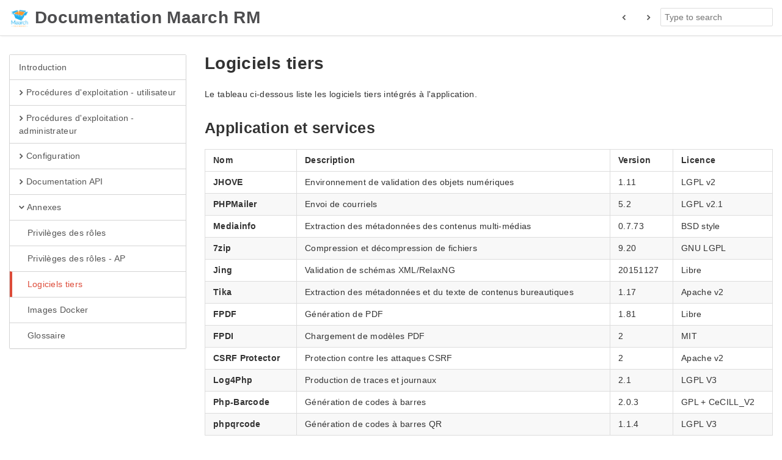

--- FILE ---
content_type: text/html
request_url: https://docs.maarch.org/gitbook/html/maarchRM/2.3/addendum/architecture_third_party_software.html
body_size: 3131
content:

<!DOCTYPE HTML>
<html lang="" >
    <head>
        <meta charset="UTF-8">
        <title>Logiciels tiers · Documentation Maarch RM</title>
        <meta http-equiv="X-UA-Compatible" content="IE=edge" />
        <meta name="description" content="">
        <meta name="generator" content="HonKit 4.0.4">
        
        
        
    
    <link rel="stylesheet" href="../gitbook/style.css">

    
            
                
                <link rel="stylesheet" href="../gitbook/@honkit/honkit-plugin-highlight/website.css">
                
            
                
                <link rel="stylesheet" href="../gitbook/gitbook-plugin-search/search.css">
                
            
                
                <link rel="stylesheet" href="../gitbook/gitbook-plugin-fontsettings/website.css">
                
            
        

    

    
        
    
        
    
        
    
        
    
        
    
        
    

        
    
    
    <meta name="HandheldFriendly" content="true"/>
    <meta name="viewport" content="width=device-width, initial-scale=1, user-scalable=no">
    <meta name="apple-mobile-web-app-capable" content="yes">
    <meta name="apple-mobile-web-app-status-bar-style" content="black">
    <link rel="apple-touch-icon-precomposed" sizes="152x152" href="../gitbook/images/apple-touch-icon-precomposed-152.png">
    <link rel="shortcut icon" href="../gitbook/images/favicon.ico" type="image/x-icon">


    
    <link rel="next" href="docker_images.html" />
    
    
    <link rel="prev" href="admin_auth_privileges_AP.html" />
    

    </head>
    <body>
        
<div class="gb-page-wrapper">
    <header class="gb-page-header">
        <div class="container">
        
            
<div id="book-search-input" role="search">
    <input type="text" placeholder="Type to search" />
</div>


            <a href=".." class="logo">
                <img src="../gitbook/images/logo/128.png">
                <h1>Documentation Maarch RM</h1>
            </a>
            

            
                
                <a href="docker_images.html" class="btn btn-link pull-right hidden-xs">
                    <i class="octicon octicon-chevron-right"></i>
                </a>
                
                
                <a href="admin_auth_privileges_AP.html" class="btn btn-link pull-right hidden-xs">
                    <i class="octicon octicon-chevron-left"></i>
                </a>
                
            
        
        </div>
    </header>

    <div class="gb-page-body">
        <div class="gb-page-inner">
            <div class="container">
                <div class="row">
                    <div class="col-md-3">
                        



    
    <div class="panel panel-default">
        

        <div class="list-group">
            
    
        
        <a href="../" class="list-group-item ">
        

            

            

            Introduction

        
        </a>
        

        
    
        
        <a href="../gui_user/home.html" class="list-group-item ">
        

            

            
            <i class="octicon octicon-chevron-right"></i>
            

            Procédures d'exploitation - utilisateur

        
        </a>
        

        
    
        
        <a href="../gui_admin/home.html" class="list-group-item ">
        

            

            
            <i class="octicon octicon-chevron-right"></i>
            

            Procédures d'exploitation - administrateur

        
        </a>
        

        
    
        
        <a href="../conf/home.html" class="list-group-item ">
        

            

            
            <i class="octicon octicon-chevron-right"></i>
            

            Configuration

        
        </a>
        

        
    
        
        <a href="../api/home.html" class="list-group-item ">
        

            

            
            <i class="octicon octicon-chevron-right"></i>
            

            Documentation API

        
        </a>
        

        
    
        
        <a href="home.html" class="list-group-item ">
        

            

            
            <i class="octicon octicon-chevron-down"></i>
            

            Annexes

        
        </a>
        

        
        
    
        
        <a href="admin_auth_privileges.html" class="list-group-item ">
        

            
            <i class="octicon octicon-chevron-down" style="opacity: 0"></i>
            

            

            Privilèges des rôles

        
        </a>
        

        
    
        
        <a href="admin_auth_privileges_AP.html" class="list-group-item ">
        

            
            <i class="octicon octicon-chevron-down" style="opacity: 0"></i>
            

            

            Privilèges des rôles - AP

        
        </a>
        

        
    
        
        <a href="architecture_third_party_software.html" class="list-group-item active">
        

            
            <i class="octicon octicon-chevron-down" style="opacity: 0"></i>
            

            

            Logiciels tiers

        
        </a>
        

        
    
        
        <a href="docker_images.html" class="list-group-item ">
        

            
            <i class="octicon octicon-chevron-down" style="opacity: 0"></i>
            

            

            Images Docker

        
        </a>
        

        
    
        
        <a href="glossary.html" class="list-group-item ">
        

            
            <i class="octicon octicon-chevron-down" style="opacity: 0"></i>
            

            

            Glossaire

        
        </a>
        

        
    

        
    

        </div>
    </div>
    



                    </div>
                    <div class="col-md-9">
                        
<div id="book-search-results">
    <div class="search-noresults">
    
                            
                            <div class="gb-markdown book-page-inner">
                                <h1 id="logiciels-tiers">Logiciels tiers</h1>
<p>Le tableau ci-dessous liste les logiciels tiers intégrés à 
l&apos;application.</p>
<h2 id="application-et-services">Application et services</h2>
<table>
<thead>
<tr>
<th>Nom</th>
<th>Description</th>
<th>Version</th>
<th>Licence</th>
</tr>
</thead>
<tbody>
<tr>
<td><strong>JHOVE</strong></td>
<td>Environnement de validation des objets numériques</td>
<td>1.11</td>
<td>LGPL v2</td>
</tr>
<tr>
<td><strong>PHPMailer</strong></td>
<td>Envoi de courriels</td>
<td>5.2</td>
<td>LGPL v2.1</td>
</tr>
<tr>
<td><strong>Mediainfo</strong></td>
<td>Extraction des métadonnées des contenus multi-médias</td>
<td>0.7.73</td>
<td>BSD style</td>
</tr>
<tr>
<td><strong>7zip</strong></td>
<td>Compression et décompression de fichiers</td>
<td>9.20</td>
<td>GNU LGPL</td>
</tr>
<tr>
<td><strong>Jing</strong></td>
<td>Validation de schémas XML/RelaxNG</td>
<td>20151127</td>
<td>Libre</td>
</tr>
<tr>
<td><strong>Tika</strong></td>
<td>Extraction des métadonnées et du texte de contenus bureautiques</td>
<td>1.17</td>
<td>Apache v2</td>
</tr>
<tr>
<td><strong>FPDF</strong></td>
<td>Génération de PDF</td>
<td>1.81</td>
<td>Libre</td>
</tr>
<tr>
<td><strong>FPDI</strong></td>
<td>Chargement de modèles PDF</td>
<td>2</td>
<td>MIT</td>
</tr>
<tr>
<td><strong>CSRF Protector</strong></td>
<td>Protection contre les attaques CSRF</td>
<td>2</td>
<td>Apache v2</td>
</tr>
<tr>
<td><strong>Log4Php</strong></td>
<td>Production de traces et journaux</td>
<td>2.1</td>
<td>LGPL V3</td>
</tr>
<tr>
<td><strong>Php-Barcode</strong></td>
<td>Génération de codes à barres</td>
<td>2.0.3</td>
<td>GPL + CeCILL_V2</td>
</tr>
<tr>
<td><strong>phpqrcode</strong></td>
<td>Génération de codes à barres QR</td>
<td>1.1.4</td>
<td>LGPL V3</td>
</tr>
</tbody>
</table>
<h2 id="interface-homme-machine">Interface homme-machine</h2>
<table>
<thead>
<tr>
<th>Nom</th>
<th>Description</th>
<th>Version</th>
<th>Licence</th>
</tr>
</thead>
<tbody>
<tr>
<td><strong>Font Awesome</strong></td>
<td>Police de caractères pour glyphes icônes</td>
<td>4.3.0</td>
<td>SIL OFL 1.1</td>
</tr>
<tr>
<td><strong>bootstrap</strong></td>
<td>Framework CSS</td>
<td>3.1.1</td>
<td>MIT</td>
</tr>
<tr>
<td><strong>bootstrap-toggle</strong></td>
<td>Présentation des cases à cocher en bouton va-et-viens</td>
<td></td>
<td>MIT</td>
</tr>
<tr>
<td><strong>dataTable</strong></td>
<td>Présentation des tableaux</td>
<td>1.10.05</td>
<td>MIT</td>
</tr>
<tr>
<td><strong>bootstrap-datePicker</strong></td>
<td>Présentation des sélecteurs de date</td>
<td></td>
<td>Apache v2</td>
</tr>
<tr>
<td><strong>jQuery</strong></td>
<td>Framework Javascript</td>
<td>1.11.0</td>
<td>MIT</td>
</tr>
<tr>
<td><strong>jQueryUI</strong></td>
<td>Extension Jquery</td>
<td>1.10.4</td>
<td>MIT</td>
</tr>
<tr>
<td><strong>gritter</strong></td>
<td>Présentation des notifications</td>
<td>1.7.4</td>
<td>GPL / MIT</td>
</tr>
<tr>
<td><strong>typehead.js</strong></td>
<td>Saisie intuitive</td>
<td>0.10.2</td>
<td>MIT</td>
</tr>
</tbody>
</table>

                            </div>
                            
                        
    </div>
    <div class="search-results">
        <div class="has-results">
            
            <h1 class="search-results-title"><span class='search-results-count'></span> results matching "<span class='search-query'></span>"</h1>
            <ul class="search-results-list"></ul>
            
        </div>
        <div class="no-results">
            
            <h1 class="search-results-title">No results matching "<span class='search-query'></span>"</h1>
            
        </div>
    </div>
</div>

                    </div>
                </div>
            </div>
        </div>
    </div>

    <footer class="gb-page-footer">
        <div class="container">
            <ul class="menu">
                <li class="pull-right">
                    <span class="service-info">Copyright GitBook 2026</span>
                </li>
                <li>
                    <a href="#">Return to the top</a>
                </li>
                <li>
                    <a href="#">Updated Jan 19th 26</a>
                </li>
            </ul>
        </div>
    </footer>
</div>

<script src="../gitbook/gitbook.js"></script>

    
    <script src="../gitbook/gitbook-plugin-search/search-engine.js"></script>
    

    
    <script src="../gitbook/gitbook-plugin-search/search.js"></script>
    

    
    <script src="../gitbook/gitbook-plugin-lunr/lunr.min.js"></script>
    

    
    <script src="../gitbook/gitbook-plugin-lunr/search-lunr.js"></script>
    

    
    <script src="../gitbook/gitbook-plugin-fontsettings/fontsettings.js"></script>
    

<script>
(function() {
    gitbook.page.hasChanged({"page":{"title":"Logiciels tiers","level":"1.6.3","depth":2,"next":{"title":"Images Docker","level":"1.6.4","depth":2,"path":"addendum/docker_images.md","ref":"addendum/docker_images.md","articles":[]},"previous":{"title":"Privilèges des rôles - AP","level":"1.6.2","depth":2,"path":"addendum/admin_auth_privileges_AP.md","ref":"addendum/admin_auth_privileges_AP.md","articles":[]},"dir":"ltr"},"config":{"plugins":["theme-official"],"styles":{"website":"styles/website.css","pdf":"styles/pdf.css","epub":"styles/epub.css","mobi":"styles/mobi.css","ebook":"styles/ebook.css","print":"styles/print.css"},"pluginsConfig":{"github":{"url":"https://labs.maarch.org"},"search":{},"lunr":{"maxIndexSize":1000000,"ignoreSpecialCharacters":false},"theme-official":{},"fontsettings":{"theme":"white","family":"sans","size":2},"highlight":{},"favicon":"img/favico-maarchrm.ico","sitemap":{"hostname":"http://127.0.0.1:4000"},"theme-default":{"styles":{"website":"styles/website.css","pdf":"styles/pdf.css","epub":"styles/epub.css","mobi":"styles/mobi.css","ebook":"styles/ebook.css","print":"styles/print.css"},"showLevel":false}},"theme":"default","contribute":"https://labs.maarch.org","pdf":{"pageNumbers":true,"fontSize":12,"fontFamily":"Arial","paperSize":"a4","chapterMark":"pagebreak","pageBreaksBefore":"/","margin":{"right":62,"left":62,"top":56,"bottom":56},"embedFonts":false},"structure":{"langs":"LANGS.md","readme":"README.md","glossary":"GLOSSARY.md","summary":"SUMMARY.md"},"variables":{},"title":"Documentation Maarch RM","gitbook":"*"},"file":{"path":"addendum/architecture_third_party_software.md","mtime":"2026-01-19T04:59:06.700Z","type":"markdown"},"gitbook":{"version":"4.0.4","time":"2026-01-20T04:49:48.315Z"},"basePath":"..","book":{"language":""}});
})();
</script>

        
    </body>
</html>

